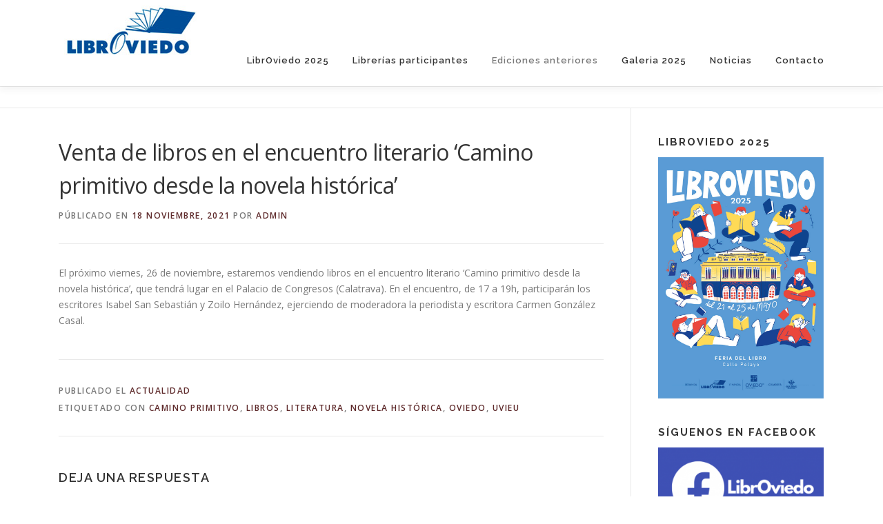

--- FILE ---
content_type: text/html; charset=UTF-8
request_url: https://www.libroviedo.es/2021/11/18/encuentro-literario-camino-primitivo/
body_size: 14630
content:
<!DOCTYPE html>
<html lang="es">
<head>
<meta charset="UTF-8">
<meta name="viewport" content="width=device-width, initial-scale=1">
<link rel="profile" href="http://gmpg.org/xfn/11">
<meta name='robots' content='index, follow, max-image-preview:large, max-snippet:-1, max-video-preview:-1' />
	<style>img:is([sizes="auto" i], [sizes^="auto," i]) { contain-intrinsic-size: 3000px 1500px }</style>
	
	<!-- This site is optimized with the Yoast SEO plugin v24.7 - https://yoast.com/wordpress/plugins/seo/ -->
	<title>Venta de libros en el encuentro literario &#039;Camino primitivo desde la novela histórica&#039; - Libroviedo</title>
	<link rel="canonical" href="https://www.libroviedo.es/2021/11/18/encuentro-literario-camino-primitivo/" />
	<meta property="og:locale" content="es_ES" />
	<meta property="og:type" content="article" />
	<meta property="og:title" content="Venta de libros en el encuentro literario &#039;Camino primitivo desde la novela histórica&#039; - Libroviedo" />
	<meta property="og:description" content="El próximo viernes, 26 de noviembre, estaremos vendiendo libros en el encuentro literario &#8216;Camino primitivo desde la novela histórica&#8217;, que tendrá lugar en el Palacio de Congresos (Calatrava). En el ..." />
	<meta property="og:url" content="https://www.libroviedo.es/2021/11/18/encuentro-literario-camino-primitivo/" />
	<meta property="og:site_name" content="Libroviedo" />
	<meta property="article:published_time" content="2021-11-18T10:53:14+00:00" />
	<meta property="article:modified_time" content="2021-11-23T20:30:40+00:00" />
	<meta property="og:image" content="https://www.libroviedo.es/wp-content/uploads/2021/11/WhatsApp-Image-2021-11-23-at-10.04.44.jpeg" />
	<meta property="og:image:width" content="1131" />
	<meta property="og:image:height" content="1600" />
	<meta property="og:image:type" content="image/jpeg" />
	<meta name="author" content="admin" />
	<meta name="twitter:card" content="summary_large_image" />
	<meta name="twitter:label1" content="Escrito por" />
	<meta name="twitter:data1" content="admin" />
	<script type="application/ld+json" class="yoast-schema-graph">{"@context":"https://schema.org","@graph":[{"@type":"Article","@id":"https://www.libroviedo.es/2021/11/18/encuentro-literario-camino-primitivo/#article","isPartOf":{"@id":"https://www.libroviedo.es/2021/11/18/encuentro-literario-camino-primitivo/"},"author":{"name":"admin","@id":"https://www.libroviedo.es/#/schema/person/ec8c2a8ffd45f8c1a7d2abc25d47fc98"},"headline":"Venta de libros en el encuentro literario &#8216;Camino primitivo desde la novela histórica&#8217;","datePublished":"2021-11-18T10:53:14+00:00","dateModified":"2021-11-23T20:30:40+00:00","mainEntityOfPage":{"@id":"https://www.libroviedo.es/2021/11/18/encuentro-literario-camino-primitivo/"},"wordCount":72,"commentCount":0,"publisher":{"@id":"https://www.libroviedo.es/#organization"},"image":{"@id":"https://www.libroviedo.es/2021/11/18/encuentro-literario-camino-primitivo/#primaryimage"},"thumbnailUrl":"https://www.libroviedo.es/wp-content/uploads/2021/11/WhatsApp-Image-2021-11-23-at-10.04.44.jpeg","keywords":["Camino primitivo","libros","literatura","novela histórica","oviedo","Uvieu"],"articleSection":["Actualidad"],"inLanguage":"es","potentialAction":[{"@type":"CommentAction","name":"Comment","target":["https://www.libroviedo.es/2021/11/18/encuentro-literario-camino-primitivo/#respond"]}]},{"@type":"WebPage","@id":"https://www.libroviedo.es/2021/11/18/encuentro-literario-camino-primitivo/","url":"https://www.libroviedo.es/2021/11/18/encuentro-literario-camino-primitivo/","name":"Venta de libros en el encuentro literario 'Camino primitivo desde la novela histórica' - Libroviedo","isPartOf":{"@id":"https://www.libroviedo.es/#website"},"primaryImageOfPage":{"@id":"https://www.libroviedo.es/2021/11/18/encuentro-literario-camino-primitivo/#primaryimage"},"image":{"@id":"https://www.libroviedo.es/2021/11/18/encuentro-literario-camino-primitivo/#primaryimage"},"thumbnailUrl":"https://www.libroviedo.es/wp-content/uploads/2021/11/WhatsApp-Image-2021-11-23-at-10.04.44.jpeg","datePublished":"2021-11-18T10:53:14+00:00","dateModified":"2021-11-23T20:30:40+00:00","breadcrumb":{"@id":"https://www.libroviedo.es/2021/11/18/encuentro-literario-camino-primitivo/#breadcrumb"},"inLanguage":"es","potentialAction":[{"@type":"ReadAction","target":["https://www.libroviedo.es/2021/11/18/encuentro-literario-camino-primitivo/"]}]},{"@type":"ImageObject","inLanguage":"es","@id":"https://www.libroviedo.es/2021/11/18/encuentro-literario-camino-primitivo/#primaryimage","url":"https://www.libroviedo.es/wp-content/uploads/2021/11/WhatsApp-Image-2021-11-23-at-10.04.44.jpeg","contentUrl":"https://www.libroviedo.es/wp-content/uploads/2021/11/WhatsApp-Image-2021-11-23-at-10.04.44.jpeg","width":1131,"height":1600},{"@type":"BreadcrumbList","@id":"https://www.libroviedo.es/2021/11/18/encuentro-literario-camino-primitivo/#breadcrumb","itemListElement":[{"@type":"ListItem","position":1,"name":"Portada","item":"https://www.libroviedo.es/"},{"@type":"ListItem","position":2,"name":"Noticias","item":"https://www.libroviedo.es/noticias/"},{"@type":"ListItem","position":3,"name":"Venta de libros en el encuentro literario &#8216;Camino primitivo desde la novela histórica&#8217;"}]},{"@type":"WebSite","@id":"https://www.libroviedo.es/#website","url":"https://www.libroviedo.es/","name":"Libroviedo","description":"Asociación de librerías de Oviedo","publisher":{"@id":"https://www.libroviedo.es/#organization"},"potentialAction":[{"@type":"SearchAction","target":{"@type":"EntryPoint","urlTemplate":"https://www.libroviedo.es/?s={search_term_string}"},"query-input":{"@type":"PropertyValueSpecification","valueRequired":true,"valueName":"search_term_string"}}],"inLanguage":"es"},{"@type":"Organization","@id":"https://www.libroviedo.es/#organization","name":"Libroviedo","url":"https://www.libroviedo.es/","logo":{"@type":"ImageObject","inLanguage":"es","@id":"https://www.libroviedo.es/#/schema/logo/image/","url":"https://www.libroviedo.es/wp-content/uploads/2025/05/logo.jpg","contentUrl":"https://www.libroviedo.es/wp-content/uploads/2025/05/logo.jpg","width":211,"height":80,"caption":"Libroviedo"},"image":{"@id":"https://www.libroviedo.es/#/schema/logo/image/"}},{"@type":"Person","@id":"https://www.libroviedo.es/#/schema/person/ec8c2a8ffd45f8c1a7d2abc25d47fc98","name":"admin","image":{"@type":"ImageObject","inLanguage":"es","@id":"https://www.libroviedo.es/#/schema/person/image/","url":"https://secure.gravatar.com/avatar/a0d935db02ec57be44932fda5268e973?s=96&d=mm&r=g","contentUrl":"https://secure.gravatar.com/avatar/a0d935db02ec57be44932fda5268e973?s=96&d=mm&r=g","caption":"admin"},"url":"https://www.libroviedo.es/author/admin/"}]}</script>
	<!-- / Yoast SEO plugin. -->


<link rel='dns-prefetch' href='//www.libroviedo.es' />
<link rel='dns-prefetch' href='//fonts.googleapis.com' />
<link rel="alternate" type="application/rss+xml" title="Libroviedo &raquo; Feed" href="https://www.libroviedo.es/feed/" />
<link rel="alternate" type="application/rss+xml" title="Libroviedo &raquo; Feed de los comentarios" href="https://www.libroviedo.es/comments/feed/" />
<link rel="alternate" type="application/rss+xml" title="Libroviedo &raquo; Comentario Venta de libros en el encuentro literario &#8216;Camino primitivo desde la novela histórica&#8217; del feed" href="https://www.libroviedo.es/2021/11/18/encuentro-literario-camino-primitivo/feed/" />
<script type="text/javascript">
/* <![CDATA[ */
window._wpemojiSettings = {"baseUrl":"https:\/\/s.w.org\/images\/core\/emoji\/15.0.3\/72x72\/","ext":".png","svgUrl":"https:\/\/s.w.org\/images\/core\/emoji\/15.0.3\/svg\/","svgExt":".svg","source":{"concatemoji":"https:\/\/www.libroviedo.es\/wp-includes\/js\/wp-emoji-release.min.js?ver=6.7.4"}};
/*! This file is auto-generated */
!function(i,n){var o,s,e;function c(e){try{var t={supportTests:e,timestamp:(new Date).valueOf()};sessionStorage.setItem(o,JSON.stringify(t))}catch(e){}}function p(e,t,n){e.clearRect(0,0,e.canvas.width,e.canvas.height),e.fillText(t,0,0);var t=new Uint32Array(e.getImageData(0,0,e.canvas.width,e.canvas.height).data),r=(e.clearRect(0,0,e.canvas.width,e.canvas.height),e.fillText(n,0,0),new Uint32Array(e.getImageData(0,0,e.canvas.width,e.canvas.height).data));return t.every(function(e,t){return e===r[t]})}function u(e,t,n){switch(t){case"flag":return n(e,"\ud83c\udff3\ufe0f\u200d\u26a7\ufe0f","\ud83c\udff3\ufe0f\u200b\u26a7\ufe0f")?!1:!n(e,"\ud83c\uddfa\ud83c\uddf3","\ud83c\uddfa\u200b\ud83c\uddf3")&&!n(e,"\ud83c\udff4\udb40\udc67\udb40\udc62\udb40\udc65\udb40\udc6e\udb40\udc67\udb40\udc7f","\ud83c\udff4\u200b\udb40\udc67\u200b\udb40\udc62\u200b\udb40\udc65\u200b\udb40\udc6e\u200b\udb40\udc67\u200b\udb40\udc7f");case"emoji":return!n(e,"\ud83d\udc26\u200d\u2b1b","\ud83d\udc26\u200b\u2b1b")}return!1}function f(e,t,n){var r="undefined"!=typeof WorkerGlobalScope&&self instanceof WorkerGlobalScope?new OffscreenCanvas(300,150):i.createElement("canvas"),a=r.getContext("2d",{willReadFrequently:!0}),o=(a.textBaseline="top",a.font="600 32px Arial",{});return e.forEach(function(e){o[e]=t(a,e,n)}),o}function t(e){var t=i.createElement("script");t.src=e,t.defer=!0,i.head.appendChild(t)}"undefined"!=typeof Promise&&(o="wpEmojiSettingsSupports",s=["flag","emoji"],n.supports={everything:!0,everythingExceptFlag:!0},e=new Promise(function(e){i.addEventListener("DOMContentLoaded",e,{once:!0})}),new Promise(function(t){var n=function(){try{var e=JSON.parse(sessionStorage.getItem(o));if("object"==typeof e&&"number"==typeof e.timestamp&&(new Date).valueOf()<e.timestamp+604800&&"object"==typeof e.supportTests)return e.supportTests}catch(e){}return null}();if(!n){if("undefined"!=typeof Worker&&"undefined"!=typeof OffscreenCanvas&&"undefined"!=typeof URL&&URL.createObjectURL&&"undefined"!=typeof Blob)try{var e="postMessage("+f.toString()+"("+[JSON.stringify(s),u.toString(),p.toString()].join(",")+"));",r=new Blob([e],{type:"text/javascript"}),a=new Worker(URL.createObjectURL(r),{name:"wpTestEmojiSupports"});return void(a.onmessage=function(e){c(n=e.data),a.terminate(),t(n)})}catch(e){}c(n=f(s,u,p))}t(n)}).then(function(e){for(var t in e)n.supports[t]=e[t],n.supports.everything=n.supports.everything&&n.supports[t],"flag"!==t&&(n.supports.everythingExceptFlag=n.supports.everythingExceptFlag&&n.supports[t]);n.supports.everythingExceptFlag=n.supports.everythingExceptFlag&&!n.supports.flag,n.DOMReady=!1,n.readyCallback=function(){n.DOMReady=!0}}).then(function(){return e}).then(function(){var e;n.supports.everything||(n.readyCallback(),(e=n.source||{}).concatemoji?t(e.concatemoji):e.wpemoji&&e.twemoji&&(t(e.twemoji),t(e.wpemoji)))}))}((window,document),window._wpemojiSettings);
/* ]]> */
</script>
<link rel='stylesheet' id='bootstrap_tab-css' href='https://www.libroviedo.es/wp-content/plugins/easy-responsive-tabs/assets/css/bootstrap_tab.min.css?ver=6.7.4' type='text/css' media='all' />
<link rel='stylesheet' id='bootstrap_dropdown-css' href='https://www.libroviedo.es/wp-content/plugins/easy-responsive-tabs/assets/css/bootstrap_dropdown.min.css?ver=6.7.4' type='text/css' media='all' />
<link rel='stylesheet' id='ert_tab_icon_css-css' href='https://www.libroviedo.es/wp-content/plugins/easy-responsive-tabs/assets/css/res_tab_icon.css?ver=6.7.4' type='text/css' media='all' />
<style id='wp-emoji-styles-inline-css' type='text/css'>

	img.wp-smiley, img.emoji {
		display: inline !important;
		border: none !important;
		box-shadow: none !important;
		height: 1em !important;
		width: 1em !important;
		margin: 0 0.07em !important;
		vertical-align: -0.1em !important;
		background: none !important;
		padding: 0 !important;
	}
</style>
<link rel='stylesheet' id='wp-block-library-css' href='https://www.libroviedo.es/wp-includes/css/dist/block-library/style.min.css?ver=6.7.4' type='text/css' media='all' />
<style id='wp-block-library-theme-inline-css' type='text/css'>
.wp-block-audio :where(figcaption){color:#555;font-size:13px;text-align:center}.is-dark-theme .wp-block-audio :where(figcaption){color:#ffffffa6}.wp-block-audio{margin:0 0 1em}.wp-block-code{border:1px solid #ccc;border-radius:4px;font-family:Menlo,Consolas,monaco,monospace;padding:.8em 1em}.wp-block-embed :where(figcaption){color:#555;font-size:13px;text-align:center}.is-dark-theme .wp-block-embed :where(figcaption){color:#ffffffa6}.wp-block-embed{margin:0 0 1em}.blocks-gallery-caption{color:#555;font-size:13px;text-align:center}.is-dark-theme .blocks-gallery-caption{color:#ffffffa6}:root :where(.wp-block-image figcaption){color:#555;font-size:13px;text-align:center}.is-dark-theme :root :where(.wp-block-image figcaption){color:#ffffffa6}.wp-block-image{margin:0 0 1em}.wp-block-pullquote{border-bottom:4px solid;border-top:4px solid;color:currentColor;margin-bottom:1.75em}.wp-block-pullquote cite,.wp-block-pullquote footer,.wp-block-pullquote__citation{color:currentColor;font-size:.8125em;font-style:normal;text-transform:uppercase}.wp-block-quote{border-left:.25em solid;margin:0 0 1.75em;padding-left:1em}.wp-block-quote cite,.wp-block-quote footer{color:currentColor;font-size:.8125em;font-style:normal;position:relative}.wp-block-quote:where(.has-text-align-right){border-left:none;border-right:.25em solid;padding-left:0;padding-right:1em}.wp-block-quote:where(.has-text-align-center){border:none;padding-left:0}.wp-block-quote.is-large,.wp-block-quote.is-style-large,.wp-block-quote:where(.is-style-plain){border:none}.wp-block-search .wp-block-search__label{font-weight:700}.wp-block-search__button{border:1px solid #ccc;padding:.375em .625em}:where(.wp-block-group.has-background){padding:1.25em 2.375em}.wp-block-separator.has-css-opacity{opacity:.4}.wp-block-separator{border:none;border-bottom:2px solid;margin-left:auto;margin-right:auto}.wp-block-separator.has-alpha-channel-opacity{opacity:1}.wp-block-separator:not(.is-style-wide):not(.is-style-dots){width:100px}.wp-block-separator.has-background:not(.is-style-dots){border-bottom:none;height:1px}.wp-block-separator.has-background:not(.is-style-wide):not(.is-style-dots){height:2px}.wp-block-table{margin:0 0 1em}.wp-block-table td,.wp-block-table th{word-break:normal}.wp-block-table :where(figcaption){color:#555;font-size:13px;text-align:center}.is-dark-theme .wp-block-table :where(figcaption){color:#ffffffa6}.wp-block-video :where(figcaption){color:#555;font-size:13px;text-align:center}.is-dark-theme .wp-block-video :where(figcaption){color:#ffffffa6}.wp-block-video{margin:0 0 1em}:root :where(.wp-block-template-part.has-background){margin-bottom:0;margin-top:0;padding:1.25em 2.375em}
</style>
<style id='classic-theme-styles-inline-css' type='text/css'>
/*! This file is auto-generated */
.wp-block-button__link{color:#fff;background-color:#32373c;border-radius:9999px;box-shadow:none;text-decoration:none;padding:calc(.667em + 2px) calc(1.333em + 2px);font-size:1.125em}.wp-block-file__button{background:#32373c;color:#fff;text-decoration:none}
</style>
<style id='global-styles-inline-css' type='text/css'>
:root{--wp--preset--aspect-ratio--square: 1;--wp--preset--aspect-ratio--4-3: 4/3;--wp--preset--aspect-ratio--3-4: 3/4;--wp--preset--aspect-ratio--3-2: 3/2;--wp--preset--aspect-ratio--2-3: 2/3;--wp--preset--aspect-ratio--16-9: 16/9;--wp--preset--aspect-ratio--9-16: 9/16;--wp--preset--color--black: #000000;--wp--preset--color--cyan-bluish-gray: #abb8c3;--wp--preset--color--white: #ffffff;--wp--preset--color--pale-pink: #f78da7;--wp--preset--color--vivid-red: #cf2e2e;--wp--preset--color--luminous-vivid-orange: #ff6900;--wp--preset--color--luminous-vivid-amber: #fcb900;--wp--preset--color--light-green-cyan: #7bdcb5;--wp--preset--color--vivid-green-cyan: #00d084;--wp--preset--color--pale-cyan-blue: #8ed1fc;--wp--preset--color--vivid-cyan-blue: #0693e3;--wp--preset--color--vivid-purple: #9b51e0;--wp--preset--gradient--vivid-cyan-blue-to-vivid-purple: linear-gradient(135deg,rgba(6,147,227,1) 0%,rgb(155,81,224) 100%);--wp--preset--gradient--light-green-cyan-to-vivid-green-cyan: linear-gradient(135deg,rgb(122,220,180) 0%,rgb(0,208,130) 100%);--wp--preset--gradient--luminous-vivid-amber-to-luminous-vivid-orange: linear-gradient(135deg,rgba(252,185,0,1) 0%,rgba(255,105,0,1) 100%);--wp--preset--gradient--luminous-vivid-orange-to-vivid-red: linear-gradient(135deg,rgba(255,105,0,1) 0%,rgb(207,46,46) 100%);--wp--preset--gradient--very-light-gray-to-cyan-bluish-gray: linear-gradient(135deg,rgb(238,238,238) 0%,rgb(169,184,195) 100%);--wp--preset--gradient--cool-to-warm-spectrum: linear-gradient(135deg,rgb(74,234,220) 0%,rgb(151,120,209) 20%,rgb(207,42,186) 40%,rgb(238,44,130) 60%,rgb(251,105,98) 80%,rgb(254,248,76) 100%);--wp--preset--gradient--blush-light-purple: linear-gradient(135deg,rgb(255,206,236) 0%,rgb(152,150,240) 100%);--wp--preset--gradient--blush-bordeaux: linear-gradient(135deg,rgb(254,205,165) 0%,rgb(254,45,45) 50%,rgb(107,0,62) 100%);--wp--preset--gradient--luminous-dusk: linear-gradient(135deg,rgb(255,203,112) 0%,rgb(199,81,192) 50%,rgb(65,88,208) 100%);--wp--preset--gradient--pale-ocean: linear-gradient(135deg,rgb(255,245,203) 0%,rgb(182,227,212) 50%,rgb(51,167,181) 100%);--wp--preset--gradient--electric-grass: linear-gradient(135deg,rgb(202,248,128) 0%,rgb(113,206,126) 100%);--wp--preset--gradient--midnight: linear-gradient(135deg,rgb(2,3,129) 0%,rgb(40,116,252) 100%);--wp--preset--font-size--small: 13px;--wp--preset--font-size--medium: 20px;--wp--preset--font-size--large: 36px;--wp--preset--font-size--x-large: 42px;--wp--preset--spacing--20: 0.44rem;--wp--preset--spacing--30: 0.67rem;--wp--preset--spacing--40: 1rem;--wp--preset--spacing--50: 1.5rem;--wp--preset--spacing--60: 2.25rem;--wp--preset--spacing--70: 3.38rem;--wp--preset--spacing--80: 5.06rem;--wp--preset--shadow--natural: 6px 6px 9px rgba(0, 0, 0, 0.2);--wp--preset--shadow--deep: 12px 12px 50px rgba(0, 0, 0, 0.4);--wp--preset--shadow--sharp: 6px 6px 0px rgba(0, 0, 0, 0.2);--wp--preset--shadow--outlined: 6px 6px 0px -3px rgba(255, 255, 255, 1), 6px 6px rgba(0, 0, 0, 1);--wp--preset--shadow--crisp: 6px 6px 0px rgba(0, 0, 0, 1);}:where(.is-layout-flex){gap: 0.5em;}:where(.is-layout-grid){gap: 0.5em;}body .is-layout-flex{display: flex;}.is-layout-flex{flex-wrap: wrap;align-items: center;}.is-layout-flex > :is(*, div){margin: 0;}body .is-layout-grid{display: grid;}.is-layout-grid > :is(*, div){margin: 0;}:where(.wp-block-columns.is-layout-flex){gap: 2em;}:where(.wp-block-columns.is-layout-grid){gap: 2em;}:where(.wp-block-post-template.is-layout-flex){gap: 1.25em;}:where(.wp-block-post-template.is-layout-grid){gap: 1.25em;}.has-black-color{color: var(--wp--preset--color--black) !important;}.has-cyan-bluish-gray-color{color: var(--wp--preset--color--cyan-bluish-gray) !important;}.has-white-color{color: var(--wp--preset--color--white) !important;}.has-pale-pink-color{color: var(--wp--preset--color--pale-pink) !important;}.has-vivid-red-color{color: var(--wp--preset--color--vivid-red) !important;}.has-luminous-vivid-orange-color{color: var(--wp--preset--color--luminous-vivid-orange) !important;}.has-luminous-vivid-amber-color{color: var(--wp--preset--color--luminous-vivid-amber) !important;}.has-light-green-cyan-color{color: var(--wp--preset--color--light-green-cyan) !important;}.has-vivid-green-cyan-color{color: var(--wp--preset--color--vivid-green-cyan) !important;}.has-pale-cyan-blue-color{color: var(--wp--preset--color--pale-cyan-blue) !important;}.has-vivid-cyan-blue-color{color: var(--wp--preset--color--vivid-cyan-blue) !important;}.has-vivid-purple-color{color: var(--wp--preset--color--vivid-purple) !important;}.has-black-background-color{background-color: var(--wp--preset--color--black) !important;}.has-cyan-bluish-gray-background-color{background-color: var(--wp--preset--color--cyan-bluish-gray) !important;}.has-white-background-color{background-color: var(--wp--preset--color--white) !important;}.has-pale-pink-background-color{background-color: var(--wp--preset--color--pale-pink) !important;}.has-vivid-red-background-color{background-color: var(--wp--preset--color--vivid-red) !important;}.has-luminous-vivid-orange-background-color{background-color: var(--wp--preset--color--luminous-vivid-orange) !important;}.has-luminous-vivid-amber-background-color{background-color: var(--wp--preset--color--luminous-vivid-amber) !important;}.has-light-green-cyan-background-color{background-color: var(--wp--preset--color--light-green-cyan) !important;}.has-vivid-green-cyan-background-color{background-color: var(--wp--preset--color--vivid-green-cyan) !important;}.has-pale-cyan-blue-background-color{background-color: var(--wp--preset--color--pale-cyan-blue) !important;}.has-vivid-cyan-blue-background-color{background-color: var(--wp--preset--color--vivid-cyan-blue) !important;}.has-vivid-purple-background-color{background-color: var(--wp--preset--color--vivid-purple) !important;}.has-black-border-color{border-color: var(--wp--preset--color--black) !important;}.has-cyan-bluish-gray-border-color{border-color: var(--wp--preset--color--cyan-bluish-gray) !important;}.has-white-border-color{border-color: var(--wp--preset--color--white) !important;}.has-pale-pink-border-color{border-color: var(--wp--preset--color--pale-pink) !important;}.has-vivid-red-border-color{border-color: var(--wp--preset--color--vivid-red) !important;}.has-luminous-vivid-orange-border-color{border-color: var(--wp--preset--color--luminous-vivid-orange) !important;}.has-luminous-vivid-amber-border-color{border-color: var(--wp--preset--color--luminous-vivid-amber) !important;}.has-light-green-cyan-border-color{border-color: var(--wp--preset--color--light-green-cyan) !important;}.has-vivid-green-cyan-border-color{border-color: var(--wp--preset--color--vivid-green-cyan) !important;}.has-pale-cyan-blue-border-color{border-color: var(--wp--preset--color--pale-cyan-blue) !important;}.has-vivid-cyan-blue-border-color{border-color: var(--wp--preset--color--vivid-cyan-blue) !important;}.has-vivid-purple-border-color{border-color: var(--wp--preset--color--vivid-purple) !important;}.has-vivid-cyan-blue-to-vivid-purple-gradient-background{background: var(--wp--preset--gradient--vivid-cyan-blue-to-vivid-purple) !important;}.has-light-green-cyan-to-vivid-green-cyan-gradient-background{background: var(--wp--preset--gradient--light-green-cyan-to-vivid-green-cyan) !important;}.has-luminous-vivid-amber-to-luminous-vivid-orange-gradient-background{background: var(--wp--preset--gradient--luminous-vivid-amber-to-luminous-vivid-orange) !important;}.has-luminous-vivid-orange-to-vivid-red-gradient-background{background: var(--wp--preset--gradient--luminous-vivid-orange-to-vivid-red) !important;}.has-very-light-gray-to-cyan-bluish-gray-gradient-background{background: var(--wp--preset--gradient--very-light-gray-to-cyan-bluish-gray) !important;}.has-cool-to-warm-spectrum-gradient-background{background: var(--wp--preset--gradient--cool-to-warm-spectrum) !important;}.has-blush-light-purple-gradient-background{background: var(--wp--preset--gradient--blush-light-purple) !important;}.has-blush-bordeaux-gradient-background{background: var(--wp--preset--gradient--blush-bordeaux) !important;}.has-luminous-dusk-gradient-background{background: var(--wp--preset--gradient--luminous-dusk) !important;}.has-pale-ocean-gradient-background{background: var(--wp--preset--gradient--pale-ocean) !important;}.has-electric-grass-gradient-background{background: var(--wp--preset--gradient--electric-grass) !important;}.has-midnight-gradient-background{background: var(--wp--preset--gradient--midnight) !important;}.has-small-font-size{font-size: var(--wp--preset--font-size--small) !important;}.has-medium-font-size{font-size: var(--wp--preset--font-size--medium) !important;}.has-large-font-size{font-size: var(--wp--preset--font-size--large) !important;}.has-x-large-font-size{font-size: var(--wp--preset--font-size--x-large) !important;}
:where(.wp-block-post-template.is-layout-flex){gap: 1.25em;}:where(.wp-block-post-template.is-layout-grid){gap: 1.25em;}
:where(.wp-block-columns.is-layout-flex){gap: 2em;}:where(.wp-block-columns.is-layout-grid){gap: 2em;}
:root :where(.wp-block-pullquote){font-size: 1.5em;line-height: 1.6;}
</style>
<link rel='stylesheet' id='contact-form-7-css' href='https://www.libroviedo.es/wp-content/plugins/contact-form-7/includes/css/styles.css?ver=6.0.6' type='text/css' media='all' />
<link rel='stylesheet' id='onepress-fonts-css' href='https://fonts.googleapis.com/css?family=Raleway%3A400%2C500%2C600%2C700%2C300%2C100%2C800%2C900%7COpen+Sans%3A400%2C300%2C300italic%2C400italic%2C600%2C600italic%2C700%2C700italic&#038;subset=latin%2Clatin-ext&#038;display=swap&#038;ver=2.3.12' type='text/css' media='all' />
<link rel='stylesheet' id='onepress-animate-css' href='https://www.libroviedo.es/wp-content/themes/onepress/assets/css/animate.min.css?ver=2.3.12' type='text/css' media='all' />
<link rel='stylesheet' id='onepress-fa-css' href='https://www.libroviedo.es/wp-content/themes/onepress/assets/fontawesome-v6/css/all.min.css?ver=6.5.1' type='text/css' media='all' />
<link rel='stylesheet' id='onepress-fa-shims-css' href='https://www.libroviedo.es/wp-content/themes/onepress/assets/fontawesome-v6/css/v4-shims.min.css?ver=6.5.1' type='text/css' media='all' />
<link rel='stylesheet' id='onepress-bootstrap-css' href='https://www.libroviedo.es/wp-content/themes/onepress/assets/css/bootstrap.min.css?ver=2.3.12' type='text/css' media='all' />
<link rel='stylesheet' id='onepress-style-css' href='https://www.libroviedo.es/wp-content/themes/onepress/style.css?ver=6.7.4' type='text/css' media='all' />
<style id='onepress-style-inline-css' type='text/css'>
#main .video-section section.hero-slideshow-wrapper{background:transparent}.hero-slideshow-wrapper:after{position:absolute;top:0px;left:0px;width:100%;height:100%;background-color:rgba(0,0,0,0);display:block;content:""}#parallax-hero .jarallax-container .parallax-bg:before{background-color:rgba(0,0,0,0)}.body-desktop .parallax-hero .hero-slideshow-wrapper:after{display:none!important}#parallax-hero>.parallax-bg::before{background-color:rgba(0,0,0,0);opacity:1}.body-desktop .parallax-hero .hero-slideshow-wrapper:after{display:none!important}a,.screen-reader-text:hover,.screen-reader-text:active,.screen-reader-text:focus,.header-social a,.onepress-menu a:hover,.onepress-menu ul li a:hover,.onepress-menu li.onepress-current-item>a,.onepress-menu ul li.current-menu-item>a,.onepress-menu>li a.menu-actived,.onepress-menu.onepress-menu-mobile li.onepress-current-item>a,.site-footer a,.site-footer .footer-social a:hover,.site-footer .btt a:hover,.highlight,#comments .comment .comment-wrapper .comment-meta .comment-time:hover,#comments .comment .comment-wrapper .comment-meta .comment-reply-link:hover,#comments .comment .comment-wrapper .comment-meta .comment-edit-link:hover,.btn-theme-primary-outline,.sidebar .widget a:hover,.section-services .service-item .service-image i,.counter_item .counter__number,.team-member .member-thumb .member-profile a:hover,.icon-background-default{color:#5e2a2b}input[type="reset"],input[type="submit"],input[type="submit"],input[type="reset"]:hover,input[type="submit"]:hover,input[type="submit"]:hover .nav-links a:hover,.btn-theme-primary,.btn-theme-primary-outline:hover,.section-testimonials .card-theme-primary,.woocommerce #respond input#submit,.woocommerce a.button,.woocommerce button.button,.woocommerce input.button,.woocommerce button.button.alt,.pirate-forms-submit-button,.pirate-forms-submit-button:hover,input[type="reset"],input[type="submit"],input[type="submit"],.pirate-forms-submit-button,.contact-form div.wpforms-container-full .wpforms-form .wpforms-submit,.contact-form div.wpforms-container-full .wpforms-form .wpforms-submit:hover,.nav-links a:hover,.nav-links a.current,.nav-links .page-numbers:hover,.nav-links .page-numbers.current{background:#5e2a2b}.btn-theme-primary-outline,.btn-theme-primary-outline:hover,.pricing__item:hover,.section-testimonials .card-theme-primary,.entry-content blockquote{border-color:#5e2a2b}.onepress-menu>li>a:hover,.onepress-menu>li.onepress-current-item>a{color:#004f94;-webkit-transition:all 0.5s ease-in-out;-moz-transition:all 0.5s ease-in-out;-o-transition:all 0.5s ease-in-out;transition:all 0.5s ease-in-out}.hero-content-style1 .morphext{background:#719ad2;padding:0px 20px;text-shadow:none;border-radius:3px}.site-footer{background-color:#014d98}.site-footer .footer-connect .follow-heading,.site-footer .footer-social a{color:rgba(255,255,255,0.9)}.site-footer .site-info,.site-footer .btt a{background-color:#777777}.site-footer .site-info{color:rgba(255,255,255,0.7)}.site-footer .btt a,.site-footer .site-info a{color:rgba(255,255,255,0.9)}#footer-widgets{color:#ffffff;background-color:#014d98}#footer-widgets .widget-title{color:#ffffff}#footer-widgets .sidebar .widget a{color:#ffffff}#footer-widgets .sidebar .widget a:hover{color:#d6d6d6}.gallery-carousel .g-item{padding:0px 0px}.gallery-carousel-wrap{margin-left:-0px;margin-right:-0px}.gallery-grid .g-item,.gallery-masonry .g-item .inner{padding:0px}.gallery-grid-wrap,.gallery-masonry-wrap{margin-left:-0px;margin-right:-0px}.gallery-justified-wrap{margin-left:-0px;margin-right:-0px}
</style>
<link rel='stylesheet' id='onepress-gallery-lightgallery-css' href='https://www.libroviedo.es/wp-content/themes/onepress/assets/css/lightgallery.css?ver=6.7.4' type='text/css' media='all' />
<style id='akismet-widget-style-inline-css' type='text/css'>

			.a-stats {
				--akismet-color-mid-green: #357b49;
				--akismet-color-white: #fff;
				--akismet-color-light-grey: #f6f7f7;

				max-width: 350px;
				width: auto;
			}

			.a-stats * {
				all: unset;
				box-sizing: border-box;
			}

			.a-stats strong {
				font-weight: 600;
			}

			.a-stats a.a-stats__link,
			.a-stats a.a-stats__link:visited,
			.a-stats a.a-stats__link:active {
				background: var(--akismet-color-mid-green);
				border: none;
				box-shadow: none;
				border-radius: 8px;
				color: var(--akismet-color-white);
				cursor: pointer;
				display: block;
				font-family: -apple-system, BlinkMacSystemFont, 'Segoe UI', 'Roboto', 'Oxygen-Sans', 'Ubuntu', 'Cantarell', 'Helvetica Neue', sans-serif;
				font-weight: 500;
				padding: 12px;
				text-align: center;
				text-decoration: none;
				transition: all 0.2s ease;
			}

			/* Extra specificity to deal with TwentyTwentyOne focus style */
			.widget .a-stats a.a-stats__link:focus {
				background: var(--akismet-color-mid-green);
				color: var(--akismet-color-white);
				text-decoration: none;
			}

			.a-stats a.a-stats__link:hover {
				filter: brightness(110%);
				box-shadow: 0 4px 12px rgba(0, 0, 0, 0.06), 0 0 2px rgba(0, 0, 0, 0.16);
			}

			.a-stats .count {
				color: var(--akismet-color-white);
				display: block;
				font-size: 1.5em;
				line-height: 1.4;
				padding: 0 13px;
				white-space: nowrap;
			}
		
</style>
<script type="text/javascript" src="https://www.libroviedo.es/wp-includes/js/jquery/jquery.min.js?ver=3.7.1" id="jquery-core-js"></script>
<script type="text/javascript" src="https://www.libroviedo.es/wp-includes/js/jquery/jquery-migrate.min.js?ver=3.4.1" id="jquery-migrate-js"></script>
<link rel="https://api.w.org/" href="https://www.libroviedo.es/wp-json/" /><link rel="alternate" title="JSON" type="application/json" href="https://www.libroviedo.es/wp-json/wp/v2/posts/1438" /><link rel="EditURI" type="application/rsd+xml" title="RSD" href="https://www.libroviedo.es/xmlrpc.php?rsd" />
<meta name="generator" content="WordPress 6.7.4" />
<link rel='shortlink' href='https://www.libroviedo.es/?p=1438' />
<link rel="alternate" title="oEmbed (JSON)" type="application/json+oembed" href="https://www.libroviedo.es/wp-json/oembed/1.0/embed?url=https%3A%2F%2Fwww.libroviedo.es%2F2021%2F11%2F18%2Fencuentro-literario-camino-primitivo%2F" />
<link rel="alternate" title="oEmbed (XML)" type="text/xml+oembed" href="https://www.libroviedo.es/wp-json/oembed/1.0/embed?url=https%3A%2F%2Fwww.libroviedo.es%2F2021%2F11%2F18%2Fencuentro-literario-camino-primitivo%2F&#038;format=xml" />
<link rel="pingback" href="https://www.libroviedo.es/xmlrpc.php"><link rel="icon" href="https://www.libroviedo.es/wp-content/uploads/2017/04/cropped-icono-32x32.png" sizes="32x32" />
<link rel="icon" href="https://www.libroviedo.es/wp-content/uploads/2017/04/cropped-icono-192x192.png" sizes="192x192" />
<link rel="apple-touch-icon" href="https://www.libroviedo.es/wp-content/uploads/2017/04/cropped-icono-180x180.png" />
<meta name="msapplication-TileImage" content="https://www.libroviedo.es/wp-content/uploads/2017/04/cropped-icono-270x270.png" />
		<style type="text/css" id="wp-custom-css">
			/* Slide portada */
@media screen and (min-width: 940px){
.hero-content-style1 h2{ 
   font-size: 40px;
}
}
/* Menú de navegación */
.onepress-menu{
   margin-top: 50px;
}
.onepress-menu a{
  text-transform:none;
}
/* Pestañas contenido páginas */
.tab-content{
    border: 1px solid #dddddd;
    border-top: 0px;
}
.osc-res-tab .nav>li>a{
    padding: 10px 7px !important;
}
.alto1 .tab-content{
    min-height: 264px;
}
.alto1{ 
    margin-bottom: 20px;
}
.alto2 .tab-content{
    min-height: 211px;
}
.alto3 .tab-content{
	  min-height: 363px;
}
.alto3{
	margin-bottom: 20px;
}
.wonderplugintabs-panel div{
    display:none !important;
}
.osc-res-tab .nav-tabs>li{
    margin: 0 !important;
}
.osc-res-tab .nav-tabs>li.active{
    margin: 0 0-1px 0 !important;
}
/* Estilos generales */
.more-link{
   display:none;
}
/* Formulario de contacto */
.section-contact input, .section-contact textarea{
	width: 100% !important;
}
/* Librerías */
.librerias{
	float: left; 
	width: 30%; 
	list-style: none; 
	border: 1px solid #cccccc; 
	padding: 20px; 
	margin: 10px;
	text-align:center;
}
.librerias a{
	color: #000000;
}
.site-info{
	display:none;
}
#footer-widgets{
	background-color: #014d98;
}		</style>
		</head>

<body class="post-template-default single single-post postid-1438 single-format-standard wp-custom-logo">
<div id="page" class="hfeed site">
	<a class="skip-link screen-reader-text" href="#content">Saltar al contenido</a>
	<div id="header-section" class="h-on-top no-transparent">		<header id="masthead" class="site-header header-contained is-sticky no-scroll no-t h-on-top" role="banner">
			<div class="container">
				<div class="site-branding">
				<div class="site-brand-inner has-logo-img no-desc"><div class="site-logo-div"><a href="https://www.libroviedo.es/" class="custom-logo-link  no-t-logo" rel="home"><img width="211" height="80" src="https://www.libroviedo.es/wp-content/uploads/2025/05/logo.jpg" class="custom-logo" alt="Libroviedo" /></a></div></div>				</div>
				<div class="header-right-wrapper">
					<a href="#0" id="nav-toggle">Menú<span></span></a>
					<nav id="site-navigation" class="main-navigation" role="navigation">
						<ul class="onepress-menu">
							<li id="menu-item-2790" class="menu-item menu-item-type-post_type menu-item-object-page menu-item-has-children menu-item-2790"><a href="https://www.libroviedo.es/libroviedo-2025/">LibrOviedo 2025</a>
<ul class="sub-menu">
	<li id="menu-item-2802" class="menu-item menu-item-type-post_type menu-item-object-page menu-item-2802"><a href="https://www.libroviedo.es/programa-2025/">Programa 2025</a></li>
	<li id="menu-item-2791" class="menu-item menu-item-type-post_type menu-item-object-page menu-item-2791"><a href="https://www.libroviedo.es/cartel-2025/">Cartel 2025</a></li>
	<li id="menu-item-2873" class="menu-item menu-item-type-post_type menu-item-object-page menu-item-2873"><a href="https://www.libroviedo.es/galeria-2025/">Galeria 2025</a></li>
</ul>
</li>
<li id="menu-item-52" class="menu-item menu-item-type-post_type menu-item-object-page menu-item-52"><a href="https://www.libroviedo.es/librerias-participantes/">Librerías participantes</a></li>
<li id="menu-item-246" class="menu-item menu-item-type-custom menu-item-object-custom menu-item-has-children menu-item-246"><a>Ediciones anteriores</a>
<ul class="sub-menu">
	<li id="menu-item-2599" class="menu-item menu-item-type-post_type menu-item-object-page menu-item-has-children menu-item-2599"><a href="https://www.libroviedo.es/libroviedo-2024/">LibrOviedo 2024</a>
	<ul class="sub-menu">
		<li id="menu-item-2602" class="menu-item menu-item-type-post_type menu-item-object-page menu-item-2602"><a href="https://www.libroviedo.es/protagonistas-2024/">Protagonistas 2024</a></li>
		<li id="menu-item-2601" class="menu-item menu-item-type-post_type menu-item-object-page menu-item-2601"><a href="https://www.libroviedo.es/programa-2024/">Programa 2024</a></li>
		<li id="menu-item-2651" class="menu-item menu-item-type-post_type menu-item-object-page menu-item-2651"><a href="https://www.libroviedo.es/actividades-2024/">Actividades 2024</a></li>
		<li id="menu-item-2712" class="menu-item menu-item-type-post_type menu-item-object-page menu-item-2712"><a href="https://www.libroviedo.es/gaceta-2024/">Gaceta 2024</a></li>
		<li id="menu-item-2600" class="menu-item menu-item-type-post_type menu-item-object-page menu-item-2600"><a href="https://www.libroviedo.es/cartel-2024/">Cartel 2024</a></li>
		<li id="menu-item-1859" class="menu-item menu-item-type-post_type menu-item-object-page menu-item-1859"><a href="https://www.libroviedo.es/galeria-2024/">Galeria 2024</a></li>
	</ul>
</li>
	<li id="menu-item-91" class="menu-item menu-item-type-custom menu-item-object-custom menu-item-has-children menu-item-91"><a>LibrOviedo Infantil y Juvenil 2023</a>
	<ul class="sub-menu">
		<li id="menu-item-791" class="menu-item menu-item-type-post_type menu-item-object-page menu-item-791"><a href="https://www.libroviedo.es/programa-infantil-y-juvenil-2023/">Programa Infantil y Juvenil 2023</a></li>
		<li id="menu-item-2398" class="menu-item menu-item-type-post_type menu-item-object-page menu-item-2398"><a href="https://www.libroviedo.es/actividades/">Actividades</a></li>
		<li id="menu-item-2407" class="menu-item menu-item-type-post_type menu-item-object-page menu-item-2407"><a href="https://www.libroviedo.es/protagonistas/">Protagonistas</a></li>
		<li id="menu-item-2387" class="menu-item menu-item-type-post_type menu-item-object-page menu-item-2387"><a href="https://www.libroviedo.es/concursos/">Concursos</a></li>
		<li id="menu-item-738" class="menu-item menu-item-type-post_type menu-item-object-page menu-item-738"><a href="https://www.libroviedo.es/cartel/">Cartel</a></li>
	</ul>
</li>
	<li id="menu-item-2374" class="menu-item menu-item-type-post_type menu-item-object-page menu-item-2374"><a href="https://www.libroviedo.es/libroviedo-2023/">LibrOviedo 2023</a></li>
	<li id="menu-item-2023" class="menu-item menu-item-type-post_type menu-item-object-page menu-item-2023"><a href="https://www.libroviedo.es/libroviedo-2022/">LibrOviedo 2022</a></li>
	<li id="menu-item-1852" class="menu-item menu-item-type-post_type menu-item-object-page menu-item-1852"><a href="https://www.libroviedo.es/libroviedo-2021/">LibrOviedo 2021</a></li>
	<li id="menu-item-997" class="menu-item menu-item-type-post_type menu-item-object-page menu-item-997"><a href="https://www.libroviedo.es/ediciones-anteriores/libroviedo-2019/">LibrOviedo 2019</a></li>
	<li id="menu-item-734" class="menu-item menu-item-type-post_type menu-item-object-page menu-item-734"><a href="https://www.libroviedo.es/ediciones-anteriores/libroviedo-2018/">LibrOviedo 2018</a></li>
	<li id="menu-item-563" class="menu-item menu-item-type-post_type menu-item-object-page menu-item-563"><a href="https://www.libroviedo.es/ediciones-anteriores/libroviedo-2017-2/">LibrOviedo 2017</a></li>
	<li id="menu-item-455" class="menu-item menu-item-type-post_type menu-item-object-page menu-item-455"><a href="https://www.libroviedo.es/ediciones-anteriores/libroviedo-2016/">LibrOviedo 2016</a></li>
	<li id="menu-item-194" class="menu-item menu-item-type-post_type menu-item-object-page menu-item-194"><a href="https://www.libroviedo.es/ediciones-anteriores/libroviedo-2015/">LibrOviedo 2015</a></li>
	<li id="menu-item-193" class="menu-item menu-item-type-post_type menu-item-object-page menu-item-193"><a href="https://www.libroviedo.es/ediciones-anteriores/libroviedo-2011/">LibrOviedo 2011</a></li>
	<li id="menu-item-192" class="menu-item menu-item-type-post_type menu-item-object-page menu-item-192"><a href="https://www.libroviedo.es/ediciones-anteriores/libroviedo-2010/">LibrOviedo 2010</a></li>
	<li id="menu-item-191" class="menu-item menu-item-type-post_type menu-item-object-page menu-item-191"><a href="https://www.libroviedo.es/ediciones-anteriores/libroviedo-2009/">LibrOviedo 2009</a></li>
</ul>
</li>
<li id="menu-item-2872" class="menu-item menu-item-type-post_type menu-item-object-page menu-item-2872"><a href="https://www.libroviedo.es/galeria-2025/">Galeria 2025</a></li>
<li id="menu-item-50" class="menu-item menu-item-type-post_type menu-item-object-page current_page_parent menu-item-50"><a href="https://www.libroviedo.es/noticias/">Noticias</a></li>
<li id="menu-item-84" class="menu-item menu-item-type-custom menu-item-object-custom menu-item-home menu-item-84"><a href="http://www.libroviedo.es/#contacto">Contacto</a></li>
						</ul>
					</nav>
					
				</div>
			</div>
		</header>
		</div>
	<div id="content" class="site-content">

		        <div class="breadcrumbs">
			<div class="container">
                        </div>
        </div>
        
		<div id="content-inside" class="container right-sidebar">
			<div id="primary" class="content-area">
				<main id="main" class="site-main" role="main">

				
					<article id="post-1438" class="post-1438 post type-post status-publish format-standard has-post-thumbnail hentry category-actualidad tag-camino-primitivo tag-libros tag-literatura tag-novela-historica tag-oviedo tag-uvieu">
	<header class="entry-header">
		<h1 class="entry-title">Venta de libros en el encuentro literario &#8216;Camino primitivo desde la novela histórica&#8217;</h1>        		<div class="entry-meta">
			<span class="posted-on">Públicado en <a href="https://www.libroviedo.es/2021/11/18/encuentro-literario-camino-primitivo/" rel="bookmark"><time class="entry-date published" datetime="2021-11-18T11:53:14+01:00">18 noviembre, 2021</time><time class="updated hide" datetime="2021-11-23T21:30:40+01:00">23 noviembre, 2021</time></a></span><span class="byline"> por <span class="author vcard"><a  rel="author" class="url fn n" href="https://www.libroviedo.es/author/admin/">admin</a></span></span>		</div>
        	</header>

    
	<div class="entry-content">
		<p>El próximo viernes, 26 de noviembre, estaremos vendiendo libros en el encuentro literario &#8216;Camino primitivo desde la novela histórica&#8217;, que tendrá lugar en el Palacio de Congresos (Calatrava). En el encuentro, de 17 a 19h, participarán los escritores Isabel San Sebastián y Zoilo Hernández, ejerciendo de moderadora la periodista y escritora Carmen González Casal.</p>
			</div>
    
    <footer class="entry-footer"><span class="cat-links">Publicado el <a href="https://www.libroviedo.es/category/actualidad/" rel="category tag">Actualidad</a></span><span class="tags-links">Etiquetado con <a href="https://www.libroviedo.es/tag/camino-primitivo/" rel="tag">Camino primitivo</a>, <a href="https://www.libroviedo.es/tag/libros/" rel="tag">libros</a>, <a href="https://www.libroviedo.es/tag/literatura/" rel="tag">literatura</a>, <a href="https://www.libroviedo.es/tag/novela-historica/" rel="tag">novela histórica</a>, <a href="https://www.libroviedo.es/tag/oviedo/" rel="tag">oviedo</a>, <a href="https://www.libroviedo.es/tag/uvieu/" rel="tag">Uvieu</a></span></footer>
    </article>


					
<div id="comments" class="comments-area">

	
	
	
		<div id="respond" class="comment-respond">
		<h3 id="reply-title" class="comment-reply-title">Deja una respuesta <small><a rel="nofollow" id="cancel-comment-reply-link" href="/2021/11/18/encuentro-literario-camino-primitivo/#respond" style="display:none;">Cancelar la respuesta</a></small></h3><form action="https://www.libroviedo.es/wp-comments-post.php" method="post" id="commentform" class="comment-form" novalidate><p class="comment-notes"><span id="email-notes">Tu dirección de correo electrónico no será publicada.</span> <span class="required-field-message">Los campos obligatorios están marcados con <span class="required">*</span></span></p><p class="comment-form-comment"><label for="comment">Comentario <span class="required">*</span></label> <textarea id="comment" name="comment" cols="45" rows="8" maxlength="65525" required></textarea></p><p class="comment-form-author"><label for="author">Nombre <span class="required">*</span></label> <input id="author" name="author" type="text" value="" size="30" maxlength="245" autocomplete="name" required /></p>
<p class="comment-form-email"><label for="email">Correo electrónico <span class="required">*</span></label> <input id="email" name="email" type="email" value="" size="30" maxlength="100" aria-describedby="email-notes" autocomplete="email" required /></p>
<p class="comment-form-url"><label for="url">Web</label> <input id="url" name="url" type="url" value="" size="30" maxlength="200" autocomplete="url" /></p>
<p class="comment-form-cookies-consent"><input id="wp-comment-cookies-consent" name="wp-comment-cookies-consent" type="checkbox" value="yes" /> <label for="wp-comment-cookies-consent">Guarda mi nombre, correo electrónico y web en este navegador para la próxima vez que comente.</label></p>
<p class="form-submit"><input name="submit" type="submit" id="submit" class="submit" value="Publicar el comentario" /> <input type='hidden' name='comment_post_ID' value='1438' id='comment_post_ID' />
<input type='hidden' name='comment_parent' id='comment_parent' value='0' />
</p><p style="display: none;"><input type="hidden" id="akismet_comment_nonce" name="akismet_comment_nonce" value="69a713136a" /></p><p style="display: none !important;" class="akismet-fields-container" data-prefix="ak_"><label>&#916;<textarea name="ak_hp_textarea" cols="45" rows="8" maxlength="100"></textarea></label><input type="hidden" id="ak_js_1" name="ak_js" value="103"/><script>document.getElementById( "ak_js_1" ).setAttribute( "value", ( new Date() ).getTime() );</script></p></form>	</div><!-- #respond -->
	
</div>

				
				</main>
			</div>

                            
<div id="secondary" class="widget-area sidebar" role="complementary">
	<aside id="media_image-2" class="widget widget_media_image"><h2 class="widget-title">LIBROVIEDO 2025</h2><a href="https://www.libroviedo.es/programa-2025/" target="_blank"><img width="850" height="1240" src="https://www.libroviedo.es/wp-content/uploads/2025/05/cartel-para-tarjeton-LIBROVIEDO-2025-002.jpg" class="image wp-image-2764 aligncenter attachment-full size-full" alt="" style="max-width: 100%; height: auto;" decoding="async" loading="lazy" srcset="https://www.libroviedo.es/wp-content/uploads/2025/05/cartel-para-tarjeton-LIBROVIEDO-2025-002.jpg 850w, https://www.libroviedo.es/wp-content/uploads/2025/05/cartel-para-tarjeton-LIBROVIEDO-2025-002-206x300.jpg 206w, https://www.libroviedo.es/wp-content/uploads/2025/05/cartel-para-tarjeton-LIBROVIEDO-2025-002-702x1024.jpg 702w, https://www.libroviedo.es/wp-content/uploads/2025/05/cartel-para-tarjeton-LIBROVIEDO-2025-002-768x1120.jpg 768w" sizes="auto, (max-width: 850px) 100vw, 850px" /></a></aside><aside id="media_image-4" class="widget widget_media_image"><h2 class="widget-title">SÍGUENOS EN FACEBOOK</h2><a href="https://www.facebook.com/libroviedo"><img width="300" height="158" src="https://www.libroviedo.es/wp-content/uploads/2021/06/descargar-programa-300x158.png" class="image wp-image-1040  attachment-medium size-medium" alt="" style="max-width: 100%; height: auto;" decoding="async" loading="lazy" srcset="https://www.libroviedo.es/wp-content/uploads/2021/06/descargar-programa-300x158.png 300w, https://www.libroviedo.es/wp-content/uploads/2021/06/descargar-programa.png 548w" sizes="auto, (max-width: 300px) 100vw, 300px" /></a></aside><aside id="media_image-5" class="widget widget_media_image"><h2 class="widget-title">SÍGUENOS EN INSTAGRAM</h2><a href="https://www.instagram.com/libroviedo/"><img width="300" height="158" src="https://www.libroviedo.es/wp-content/uploads/2021/06/descargar-programa-1-300x158.png" class="image wp-image-1039  attachment-medium size-medium" alt="" style="max-width: 100%; height: auto;" decoding="async" loading="lazy" srcset="https://www.libroviedo.es/wp-content/uploads/2021/06/descargar-programa-1-300x158.png 300w, https://www.libroviedo.es/wp-content/uploads/2021/06/descargar-programa-1.png 548w" sizes="auto, (max-width: 300px) 100vw, 300px" /></a></aside><aside id="media_image-7" class="widget widget_media_image"><h2 class="widget-title">SÍGUENOS EN TWITTER</h2><a href="https://twitter.com/libroviedo"><img width="300" height="158" src="https://www.libroviedo.es/wp-content/uploads/2021/06/descargar-programa-2-300x158.png" class="image wp-image-1082  attachment-medium size-medium" alt="" style="max-width: 100%; height: auto;" decoding="async" loading="lazy" srcset="https://www.libroviedo.es/wp-content/uploads/2021/06/descargar-programa-2-300x158.png 300w, https://www.libroviedo.es/wp-content/uploads/2021/06/descargar-programa-2.png 548w" sizes="auto, (max-width: 300px) 100vw, 300px" /></a></aside></div>
            
		</div>
	</div>

	<footer id="colophon" class="site-footer" role="contentinfo">
					<div id="footer-widgets" class="footer-widgets section-padding ">
				<div class="container">
					<div class="row">
														<div id="footer-1" class="col-md-12 col-sm-12 footer-column widget-area sidebar" role="complementary">
									<aside id="block-2" class="footer-widget widget widget_block widget_media_image">
<figure class="wp-block-image size-large"><img loading="lazy" decoding="async" width="1024" height="468" src="https://www.libroviedo.es/wp-content/uploads/2025/05/logos-2-1024x468.png" alt="" class="wp-image-2811" srcset="https://www.libroviedo.es/wp-content/uploads/2025/05/logos-2-1024x468.png 1024w, https://www.libroviedo.es/wp-content/uploads/2025/05/logos-2-300x137.png 300w, https://www.libroviedo.es/wp-content/uploads/2025/05/logos-2-768x351.png 768w, https://www.libroviedo.es/wp-content/uploads/2025/05/logos-2.png 1530w" sizes="auto, (max-width: 1024px) 100vw, 1024px" /></figure>
</aside>								</div>
													</div>
				</div>
			</div>
						<div class="footer-connect">
			<div class="container">
				<div class="row">
					 <div class="col-md-8 offset-md-2 col-sm-12 offset-md-0">		<div class="footer-social">
			<h5 class="follow-heading">Síguenos en redes sociales</h5><div class="footer-social-icons"><a target="_blank" href="https://www.facebook.com/libroviedo" title="Facebook"><i class="fa fa fa-facebook-square"></i></a><a target="_blank" href="https://www.instagram.com/libroviedo" title="Instagram"><i class="fa fa fa-instagram"></i></a><a target="_blank" href="https://twitter.com/libroviedo" title="Twitter"><i class="fa fa fa-twitter-square"></i></a></div>		</div>
		</div>				</div>
			</div>
		</div>
	
		<div class="site-info">
			<div class="container">
									<div class="btt">
						<a class="back-to-top" href="#page" title="Volver arriba"><i class="fa fa-angle-double-up wow flash" data-wow-duration="2s"></i></a>
					</div>
										Copyright &copy; 2026 Libroviedo		<span class="sep"> &ndash; </span>
		Tema <a href="https://www.famethemes.com/themes/onepress">OnePress</a> hecho por FameThemes					</div>
		</div>

	</footer>
	</div>


<script type="text/javascript" src="https://www.libroviedo.es/wp-includes/js/dist/hooks.min.js?ver=4d63a3d491d11ffd8ac6" id="wp-hooks-js"></script>
<script type="text/javascript" src="https://www.libroviedo.es/wp-includes/js/dist/i18n.min.js?ver=5e580eb46a90c2b997e6" id="wp-i18n-js"></script>
<script type="text/javascript" id="wp-i18n-js-after">
/* <![CDATA[ */
wp.i18n.setLocaleData( { 'text direction\u0004ltr': [ 'ltr' ] } );
/* ]]> */
</script>
<script type="text/javascript" src="https://www.libroviedo.es/wp-content/plugins/contact-form-7/includes/swv/js/index.js?ver=6.0.6" id="swv-js"></script>
<script type="text/javascript" id="contact-form-7-js-translations">
/* <![CDATA[ */
( function( domain, translations ) {
	var localeData = translations.locale_data[ domain ] || translations.locale_data.messages;
	localeData[""].domain = domain;
	wp.i18n.setLocaleData( localeData, domain );
} )( "contact-form-7", {"translation-revision-date":"2025-04-10 13:48:55+0000","generator":"GlotPress\/4.0.1","domain":"messages","locale_data":{"messages":{"":{"domain":"messages","plural-forms":"nplurals=2; plural=n != 1;","lang":"es"},"This contact form is placed in the wrong place.":["Este formulario de contacto est\u00e1 situado en el lugar incorrecto."],"Error:":["Error:"]}},"comment":{"reference":"includes\/js\/index.js"}} );
/* ]]> */
</script>
<script type="text/javascript" id="contact-form-7-js-before">
/* <![CDATA[ */
var wpcf7 = {
    "api": {
        "root": "https:\/\/www.libroviedo.es\/wp-json\/",
        "namespace": "contact-form-7\/v1"
    }
};
/* ]]> */
</script>
<script type="text/javascript" src="https://www.libroviedo.es/wp-content/plugins/contact-form-7/includes/js/index.js?ver=6.0.6" id="contact-form-7-js"></script>
<script type="text/javascript" id="onepress-theme-js-extra">
/* <![CDATA[ */
var onepress_js_settings = {"onepress_disable_animation":"","onepress_disable_sticky_header":"","onepress_vertical_align_menu":"0","hero_animation":"flipInX","hero_speed":"5000","hero_fade":"750","submenu_width":"0","hero_duration":"5000","hero_disable_preload":"","disabled_google_font":"","is_home":"","gallery_enable":"","is_rtl":"","parallax_speed":"0.5"};
/* ]]> */
</script>
<script type="text/javascript" src="https://www.libroviedo.es/wp-content/themes/onepress/assets/js/theme-all.min.js?ver=2.3.12" id="onepress-theme-js"></script>
<script type="text/javascript" src="https://www.libroviedo.es/wp-includes/js/comment-reply.min.js?ver=6.7.4" id="comment-reply-js" async="async" data-wp-strategy="async"></script>
<script type="text/javascript" src="https://www.libroviedo.es/wp-content/plugins/easy-responsive-tabs/assets/js/bootstrap-dropdown.js?ver=3.1" id="bootstrap_dropdown-js"></script>
<script type="text/javascript" src="https://www.libroviedo.es/wp-content/plugins/easy-responsive-tabs/assets/js/bootstrap-tab.js?ver=3.1" id="bootstrap_tab-js"></script>
<script type="text/javascript" src="https://www.libroviedo.es/wp-content/plugins/easy-responsive-tabs/assets/js/bootstrap-tabdrop.js?ver=3.1" id="ert_tab_js-js"></script>
<script type="text/javascript" src="https://www.libroviedo.es/wp-content/plugins/easy-responsive-tabs/assets/js/ert_js.php?ver=3.1" id="ert_js-js"></script>
<script defer type="text/javascript" src="https://www.libroviedo.es/wp-content/plugins/akismet/_inc/akismet-frontend.js?ver=1747383350" id="akismet-frontend-js"></script>

</body>
</html>
